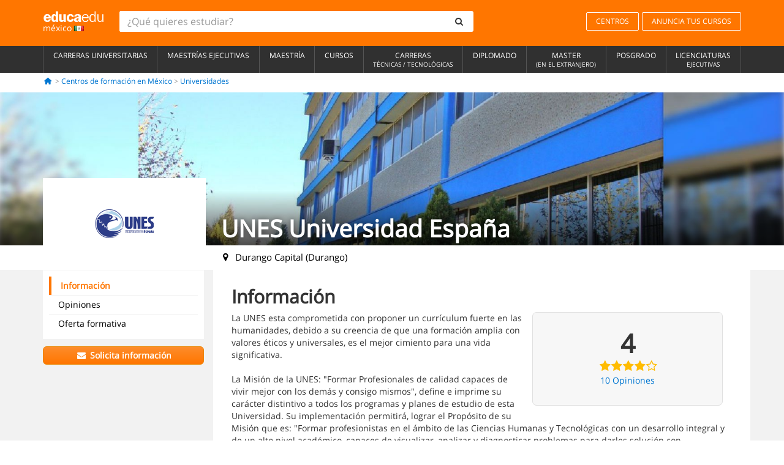

--- FILE ---
content_type: text/html; charset=UTF-8
request_url: https://www.educaedu.com.mx/centros/unes-universidad-espana-uni1234
body_size: 18194
content:
<!DOCTYPE html>
<html lang="es-MX">
    
    <head>
        
        <meta charset="UTF-8">
        <meta http-equiv="X-UA-Compatible" content="IE=edge">
        <meta name="viewport" content="width=device-width, initial-scale=1.0">
           
           <link rel="amphtml" href="https://www.educaedu.com.mx/amp/centros/unes-universidad-espana-uni1234">
        <link rel="canonical" href="https://www.educaedu.com.mx/centros/unes-universidad-espana-uni1234">
    
    <meta name="robots" content="index, follow">
    <meta name="googlebot" content="index, follow">
    <meta name="description" content="La unes esta comprometida con proponer un currículum fuerte en las humanidades  debido a su creencia de que una formación amplia con valores éticos y">
    
                            <link rel="next" href="https://www.educaedu.com.mx/centros/unes-universidad-espana-uni1234_2">    
             

            
        <title> 
                         
     
        UNES Universidad España en Durango Capital
            | Educaedu
</title>
        <link rel="dns-prefetch" href="https://static1.educaedu.com.mx/">
        <link rel="preconnect" href="https://static1.educaedu.com.mx/" crossorigin >
        <link rel="dns-prefetch" href="https://statictrack.educatrack.com/">
        <link rel="dns-prefetch" href="https://track.educatrack.com/">
        <link rel="dns-prefetch" href="https://fonts.gstatic.com">
        <link rel="dns-prefetch" href="https://www.googletagmanager.com">
        <link rel="dns-prefetch" href="https://www.google-analytics.com">
        <link rel="preconnect" href="https://statictrack.educatrack.com/" crossorigin>
        <link rel="preconnect" href="https://track.educatrack.com/" crossorigin>
        <link rel="preconnect" href="https://fonts.gstatic.com" crossorigin>
        <link rel="preconnect" href="https://www.googletagmanager.com" crossorigin>        
        <link rel="preconnect" href="https://www.google-analytics.com" crossorigin>

        <link rel="preload" href="https://static1.educaedu.com.mx/build/images/logo-educaedu.svg" fetchpriority="high"  as="image" type="image/svg+xml" >
<link rel="preload" href="https://fonts.gstatic.com/s/opensans/v16/mem8YaGs126MiZpBA-UFVZ0bf8pkAg.woff2" media="(min-width: 768px)" as="font" type="font/woff2" crossorigin>
<link rel="preload" href="https://static1.educaedu.com.mx/build/fonts/icons-educaedu.2e429f28.woff2" media="(min-width: 768px)" as="font" type="font/woff2" crossorigin>
<style>
    @font-face {
        font-family: "Open sans fallback";
        size-adjust: 103.50%;
        ascent-override: 103%;
        src: local("Arial");
    }
</style>            <style>
        .icon-mail-alt:before{content:'\f0e0'}@-ms-viewport{width:device-width}.btn-orange{color:#fff;background-color:#ff7600;border-color:#eb8500;font-weight:700;border-radius:6px;padding:4px 20px;background:#ff7600;background:-webkit-linear-gradient(#fd8c2b,#ff7600);background:-o-linear-gradient(#fd8c2b,#ff7600);background:-moz-linear-gradient(#fd8c2b,#ff7600);background:linear-gradient(#fd8c2b,#ff7600)}.btn-educaedu-old{border-radius:6px;background:#ff7600;background:-webkit-linear-gradient(#fd8c2b,#ff7600);background:-o-linear-gradient(#fd8c2b,#ff7600);background:-moz-linear-gradient(#fd8c2b,#ff7600);background:linear-gradient(#fd8c2b,#ff7600)}.cta{border-top:1px solid #f2f2f2;margin-top:10px;position:fixed;bottom:0;width:100%;left:0;padding:10px;background-color:#fff}.cta a{display:block}.course-content-row{margin-bottom:7px;font-size:12px}.course-content-row.grey-text{font-size:12px}.grey-text{color:#757575;font-family:Arial,Helvetica,sans-serif}.btn-orange{padding:4px 20px}@media screen and (max-width:767px){.btn-educaedu-old{display:block}.btn-educaedu-old{flex-grow:1;font-size:13px}}.course-buttons .btn-educaedu-primary i{display:none}[class^=icon-]:before{font-family:icons-educaedu;font-style:normal;font-weight:400;speak:none;display:inline-block;text-decoration:inherit;width:1em;margin-right:.2em;text-align:center;font-variant:normal;text-transform:none;line-height:1em;margin-left:.2em;-webkit-font-smoothing:antialiased;-moz-osx-font-smoothing:grayscale}.icon-search:before{content:'\e800'}.icon-down-open:before{content:'\e801'}.icon-cancel:before{content:'\e804'}.icon-location:before{content:'\e808'}.icon-home:before{content:'\e815'}.icon-menu:before{content:'\f008'}html{font-family:sans-serif;-ms-text-size-adjust:100%;-webkit-text-size-adjust:100%}body{margin:0}header,nav,section{display:block}a{background-color:transparent}b,strong{font-weight:700}h1{font-size:2em;margin:.67em 0}img{border:0}svg:not(:root){overflow:hidden}button,input{color:inherit;font:inherit;margin:0}button{overflow:visible}button{text-transform:none}button{-webkit-appearance:button}button::-moz-focus-inner,input::-moz-focus-inner{border:0;padding:0}input{line-height:normal}input[type=search]{-webkit-appearance:textfield;-webkit-box-sizing:content-box;-moz-box-sizing:content-box;box-sizing:content-box}input[type=search]::-webkit-search-cancel-button,input[type=search]::-webkit-search-decoration{-webkit-appearance:none}*{-webkit-box-sizing:border-box;-moz-box-sizing:border-box;box-sizing:border-box}:after,:before{-webkit-box-sizing:border-box;-moz-box-sizing:border-box;box-sizing:border-box}html{font-size:10px}body{font-family:"Helvetica Neue",Helvetica,Arial,sans-serif;font-size:14px;line-height:1.42857143;color:#333;background-color:#fff}button,input{font-family:inherit;font-size:inherit;line-height:inherit}a{color:#337ab7;text-decoration:none}img{vertical-align:middle}.img-responsive{display:block;max-width:100%;height:auto}h1,h2,h3,h4{font-family:inherit;font-weight:500;line-height:1.1;color:inherit}h1,h2,h3{margin-top:20px;margin-bottom:10px}h4{margin-top:10px;margin-bottom:10px}h1{font-size:36px}h3{font-size:24px}h4{font-size:18px}p{margin:0 0 10px}ul{margin-top:0;margin-bottom:10px}.container{padding-right:15px;padding-left:15px;margin-right:auto;margin-left:auto}@media (min-width:768px){.container{width:750px}}@media (min-width:992px){.container{width:970px}}@media (min-width:1200px){.container{width:1170px}}.row{margin-right:-15px;margin-left:-15px}.col-md-12,.col-md-3,.col-md-9,.col-sm-4,.col-sm-8,.col-xs-12{position:relative;min-height:1px;padding-right:15px;padding-left:15px}.col-xs-12{float:left}.col-xs-12{width:100%}@media (min-width:768px){.col-sm-4,.col-sm-8{float:left}.col-sm-8{width:66.66666667%}.col-sm-4{width:33.33333333%}}@media (min-width:992px){.col-md-12,.col-md-3,.col-md-9{float:left}.col-md-12{width:100%}.col-md-9{width:75%}.col-md-3{width:25%}}input[type=search]{-webkit-box-sizing:border-box;-moz-box-sizing:border-box;box-sizing:border-box;-webkit-appearance:none;appearance:none}.form-control{display:block;width:100%;height:34px;padding:6px 12px;font-size:14px;line-height:1.42857143;color:#555;background-color:#fff;background-image:none;border:1px solid #ccc;border-radius:4px;-webkit-box-shadow:inset 0 1px 1px rgba(0,0,0,.075);box-shadow:inset 0 1px 1px rgba(0,0,0,.075)}.form-control::-moz-placeholder{color:#999;opacity:1}.form-control:-ms-input-placeholder{color:#999}.form-control::-webkit-input-placeholder{color:#999}.form-control::-ms-expand{background-color:transparent;border:0}.btn{display:inline-block;margin-bottom:0;font-weight:400;text-align:center;white-space:nowrap;vertical-align:middle;-ms-touch-action:manipulation;touch-action:manipulation;background-image:none;border:1px solid transparent;padding:6px 12px;font-size:14px;line-height:1.42857143;border-radius:4px}.btn-default{color:#333;background-color:#fff;border-color:#ccc}.fade{opacity:0}.collapse{display:none}.input-group{position:relative;display:table;border-collapse:separate}.input-group .form-control{position:relative;z-index:2;float:left;width:100%;margin-bottom:0}.input-group .form-control,.input-group-btn{display:table-cell}.input-group-btn{width:1%;white-space:nowrap;vertical-align:middle}.input-group .form-control:first-child,.input-group-btn:last-child>.btn:not(:last-child):not(.dropdown-toggle){border-top-right-radius:0;border-bottom-right-radius:0}.input-group-btn:last-child>.btn{border-top-left-radius:0;border-bottom-left-radius:0}.input-group-btn{position:relative;font-size:0;white-space:nowrap}.input-group-btn>.btn{position:relative}.input-group-btn>.btn+.btn{margin-left:-1px}.input-group-btn:last-child>.btn{z-index:2;margin-left:-1px}.nav{padding-left:0;margin-bottom:0;list-style:none}.nav>li{position:relative;display:block}.nav>li>a{position:relative;display:block;padding:10px 15px}.navbar{position:relative;min-height:50px;margin-bottom:20px;border:1px solid transparent}.navbar-collapse{padding-right:15px;padding-left:15px;overflow-x:visible;border-top:1px solid transparent;-webkit-box-shadow:inset 0 1px 0 rgba(255,255,255,.1);box-shadow:inset 0 1px 0 rgba(255,255,255,.1);-webkit-overflow-scrolling:touch}.container>.navbar-collapse,.container>.navbar-header{margin-right:-15px;margin-left:-15px}.navbar-brand{float:left;height:50px;padding:15px;font-size:18px;line-height:20px}.navbar-brand>img{display:block}@media (min-width:768px){.navbar{border-radius:4px}.navbar-header{float:left}.navbar-collapse{width:auto;border-top:0;-webkit-box-shadow:none;box-shadow:none}.navbar-collapse.collapse{display:block!important;height:auto!important;padding-bottom:0;overflow:visible!important}.container>.navbar-collapse,.container>.navbar-header{margin-right:0;margin-left:0}.navbar>.container .navbar-brand{margin-left:-15px}.navbar-toggle{display:none}}.navbar-toggle{position:relative;float:right;padding:9px 10px;margin-right:15px;margin-top:8px;margin-bottom:8px;background-color:transparent;background-image:none;border:1px solid transparent;border-radius:4px}.navbar-nav{margin:7.5px -15px}.navbar-nav>li>a{padding-top:10px;padding-bottom:10px;line-height:20px}@media (min-width:768px){.navbar-nav{float:left;margin:0}.navbar-nav>li{float:left}.navbar-nav>li>a{padding-top:15px;padding-bottom:15px}.navbar-form .form-control{display:inline-block;width:auto;vertical-align:middle}.navbar-form .input-group{display:inline-table;vertical-align:middle}.navbar-form .input-group .form-control,.navbar-form .input-group .input-group-btn{width:auto}.navbar-form .input-group>.form-control{width:100%}}.navbar-form{padding:10px 15px;margin-right:-15px;margin-left:-15px;border-top:1px solid transparent;border-bottom:1px solid transparent;-webkit-box-shadow:inset 0 1px 0 rgba(255,255,255,.1),0 1px 0 rgba(255,255,255,.1);box-shadow:inset 0 1px 0 rgba(255,255,255,.1),0 1px 0 rgba(255,255,255,.1);margin-top:8px;margin-bottom:8px}@media (min-width:768px){.navbar-form{width:auto;padding-top:0;padding-bottom:0;margin-right:0;margin-left:0;border:0;-webkit-box-shadow:none;box-shadow:none}.navbar-right{float:right!important;margin-right:-15px}}.navbar-default{background-color:#f8f8f8;border-color:#e7e7e7}.navbar-default .navbar-nav>li>a{color:#777}.navbar-default .navbar-collapse{border-color:#e7e7e7}button.close{padding:0;background:0 0;border:0;-webkit-appearance:none;appearance:none}.modal{position:fixed;top:0;right:0;bottom:0;left:0;z-index:1050;display:none;overflow:hidden;-webkit-overflow-scrolling:touch;outline:0}.modal.fade .modal-dialog{-webkit-transform:translate(0,-25%);-ms-transform:translate(0,-25%);-o-transform:translate(0,-25%);transform:translate(0,-25%)}.modal-dialog{position:relative;width:auto;margin:10px}.modal-content{position:relative;background-color:#fff;-webkit-background-clip:padding-box;background-clip:padding-box;border:1px solid #999;border:1px solid rgba(0,0,0,.2);border-radius:6px;-webkit-box-shadow:0 3px 9px rgba(0,0,0,.5);box-shadow:0 3px 9px rgba(0,0,0,.5);outline:0}.modal-header{padding:15px;border-bottom:1px solid #e5e5e5}.modal-header .close{margin-top:-2px}.modal-title{margin:0;line-height:1.42857143}@media (min-width:768px){.modal-dialog{width:600px;margin:30px auto}.modal-content{-webkit-box-shadow:0 5px 15px rgba(0,0,0,.5);box-shadow:0 5px 15px rgba(0,0,0,.5)}}.container:after,.container:before,.modal-header:after,.modal-header:before,.nav:after,.nav:before,.navbar-collapse:after,.navbar-collapse:before,.navbar-header:after,.navbar-header:before,.navbar:after,.navbar:before,.row:after,.row:before{display:table;content:" "}.container:after,.modal-header:after,.nav:after,.navbar-collapse:after,.navbar-header:after,.navbar:after,.row:after{clear:both}.hidden{display:none!important}.visible-xs{display:none!important}@media (max-width:767px){.visible-xs{display:block!important}.hidden-xs{display:none!important}}body{font-family:'Open sans',Helvetica,Arial,sans-serif;background-color:transparent}h1,h2,h3,h4{font-family:'Open sans',Helvetica,Arial,sans-serif}.btn{font-family:"Open sans",Helvetica,Arial,sans-serif}h1{font-weight:600;margin-top:0;margin-bottom:0;font-size:16px;line-height:18px}h2{font-size:24px;margin-bottom:20px;font-weight:600;color:#333}a{color:#337ab7}@media (max-width:384px){h2{font-size:18px}}h3{font-size:18px}.form-control{-webkit-box-shadow:none;box-shadow:none}@media only screen and (max-width:767px){.hidden-xs{display:none!important}}@media only screen and (max-width:360px){.hidden-xxs{display:none!important}.hidden-xs{display:none!important}}.btn,.form-control{border-radius:2px}.back-to-top{position:fixed;bottom:20px;right:20px;display:none;z-index:9;border-radius:50%;height:35px;width:35px;background-color:transparent;font-size:21px;color:#b7b7b7;padding:0;-ms-transform:rotate(180deg);-webkit-transform:rotate(180deg);transform:rotate(180deg)}[class^=icon-]:before{visibility:visible}.form-control::-webkit-input-placeholder{font-style:normal}.form-control::-moz-placeholder{font-style:normal}.form-control:-ms-input-placeholder{font-style:normal}.form-control:-moz-placeholder{font-style:normal}a{color:#0076d1}button.close{-webkit-appearance:none;padding:0;background:0 0;border:0}.close{float:right;font-size:21px;font-weight:700;line-height:1;color:#000;text-shadow:0 1px 0 #fff;opacity:.2}.SimpleBreadcrumb_container{padding:15px;font-size:12px;width:100%}.breadcrumb-element:not(:last-child):after{content:' > ';color:#999}.barracookies{z-index:99999;position:fixed;left:0;right:0;bottom:0;padding:5px;background:#f5f5f5;line-height:20px;font-size:12px;text-align:center;box-sizing:border-box;display:none}.barracookies a.view-more{color:#f04d00;text-decoration:none;font-size:12px}.barracookies button.cookie-bar-close-option{background-color:transparent;border:0;color:#f04d00}.barracookies .container{position:relative}.barracookies .container .container-text{width:auto;height:auto;margin:0 auto;position:relative;display:inline}.modal{padding-right:0!important}.modal button.close{-webkit-appearance:none;padding:0;background:0 0;border:0}.modal .close{float:right;font-size:21px;font-weight:700;line-height:1;color:#000;text-shadow:0 1px 0 #fff;opacity:.2}.modal-educaedu-old .close{margin-top:-26px;background-color:#ff7800!important;padding:2px 10px!important;opacity:1;border:0;color:#fff;text-shadow:none;position:absolute;z-index:99;right:0;top:1px}.modal-educaedu-old .modal-header .modal-title{display:none}.modal-educaedu-old .modal-header{padding:0;margin-top:-1px}.modal-educaedu-old .modal-content{border-radius:0}.modal-dialog{margin:60px auto 0}.modal-content{border:0}.modal-content-big{width:60%}@media (max-width:1200px){.modal-content-big{width:90%}}.modal-iframe{position:absolute;top:0;left:0}@media screen and (-webkit-min-device-pixel-ratio:0){input{font-size:16px!important}}ul.full-width li span{display:block;font-size:10px;margin-top:-6px}ul.full-width{width:100%}ul.full-width li{list-style:none;text-align:center;border-right:1px solid #545454;-webkit-box-flex:1;-ms-flex-positive:1;flex-grow:1}ul.full-width li:first-child{border-left:1px solid #545454}ul.full-width li a{display:block;text-decoration:none}@media only screen and (max-width:995px){ul.full-width li,ul.full-width li:first-child{border-right:none;border-left:none}ul.full-width li a{font-size:12px}ul.full-width li span{font-size:8px}}ul.full-width{display:table;table-layout:fixed;display:-webkit-box;display:-ms-flexbox;display:flex;-webkit-box-orient:horizontal;-webkit-box-direction:normal;-ms-flex-direction:row;flex-direction:row}.navbar-collapse{padding-right:0;padding-left:0}.navbar-orange{background:#ff7600;margin-bottom:0;border-radius:0}.navbar-orange a{color:#fff}.navbar-orange .navbar-brand{height:auto;padding:18px 15px 14px;font-size:14px}.navbar-brand span img{vertical-align:baseline;height:9px}.navbar-orange .navbar-brand>img{height:18px}.navbar-orange .navbar-nav>li>a{border:1px solid;padding-top:4px;padding-bottom:4px;margin-top:20px;margin-left:5px;font-size:12px}.navbar-orange .navbar-right{margin-right:0}.navbar-nav>li>a{padding-top:25px;padding-bottom:25px}.navbar{min-height:0;margin-bottom:0;border-radius:0;border:0}.navbar-toggle{margin-bottom:0;font-size:21px;color:#fff;padding:5px 0;border-radius:2px}.navbar-default{background-color:#303030}.navbar-default .navbar-nav>li>a{color:#fff}.navbar-default .navbar-nav>li>a{font-size:12px;padding:6px 0 4px;text-transform:uppercase;height:100%}.navbar-brand>img{vertical-align:baseline;width:100px}.navbar-form{padding:10px;display:inline-block}.navbar-form .input-group-btn .btn{border-left-color:transparent}.navbar-form .form-control{border:0;-webkit-box-shadow:none;box-shadow:none}.navbar-form .btn,.navbar-form .form-control{border:1px solid #fff}@media only screen and (max-width:767px){.navbar-orange .navbar-brand{padding:12px 16px 10px 15px}.li-centers{border-top:1px solid #545454}.navbar-form .input-group>.form-control{width:100%}.navbar-form{margin-top:0;margin-bottom:0;padding-top:0;border-top:0;box-shadow:none;display:block}.navbar-brand>img{width:100px}}.header-buscador button,.header-buscador input{border:0;box-shadow:none}.header-buscador .btn-close{display:none}.header-buscador .input-group-btn .btn{border-top-right-radius:3px!important;border-bottom-right-radius:3px!important}@media (max-width:767px){.barracookies .container .container-text{display:block}.header-buscador{max-width:100%;position:fixed;z-index:10;top:0;right:15px;border:0;left:15px;background:#fff;border-bottom:1px solid #ccc;box-shadow:0 0 5px rgba(0,0,0,.2)}.header-buscador .navbar-form{margin-right:0;margin-left:0;margin-top:12px;margin-bottom:2px}.header-search-action-button{background-color:#ff7600;color:#fff;border:1px solid #ff7600!important;border-radius:3px!important}.header-search-action-button .icon-search:before{font-size:18px}.header-buscador .btn-close{border:0;margin-left:2px;display:inline-block;background-color:transparent;color:var(--color-grisoscuro)}.header-buscador .input-group-btn{padding-left:10px}.header-buscador .navbar-form input{border-bottom:1px solid}}@media (min-width:768px){.header-buscador.collapse{display:inline-table!important}.header-buscador{width:calc(100% - 480px)}.header-buscador .navbar-form,.header-buscador .navbar-form .input-group{width:100%}}header h1{font-size:24px;line-height:40px;text-align:left;font-weight:400;color:#fff}header a,header h1,nav a{font-family:'Open Sans',sans-serif}ul{list-style:none}h2,h3,h4,header h1{font-family:var(--headings-font);margin-top:1.5em;margin-bottom:.1em;line-height:1.5em!important;font-weight:700}h2{font-size:30px}h3{font-weight:700;font-size:21px}h4{font-size:18px;font-weight:600}div>h2:first-child{margin-top:0}p{margin:0 0 20px}:root{--scrollspy-height:51px}.side-menu-block{position:-webkit-sticky;position:-moz-sticky;position:-o-sticky;position:-ms-sticky;position:sticky;top:0;z-index:5}.side-menu{background-color:#fff;-webkit-box-shadow:0 2px 3px 0 rgba(0,0,0,.07);-moz-box-shadow:0 0 9px 0 rgba(0,0,0,.07);box-shadow:0 2px 3px 0 rgba(0,0,0,.07);margin:0 -15px;height:var(--scrollspy-height);z-index:12;overflow-y:hidden;border-bottom:1px solid #f2f2f2;border-top:1px solid #f2f2f2}.side-menu ul{padding:0;margin:0}.side-menu li{border:none;line-height:18px;margin-bottom:0;background-color:#fff;border-top:1px solid #eee;position:relative;margin-top:0}.side-menu li:first-child{border-top:0}.side-menu .link{padding:16px 50px 16px 15px;color:#000;display:block;width:100%;overflow:hidden;white-space:nowrap;text-overflow:ellipsis;font-size:1.2em}.side-menu .link.active{color:#ff7600;text-decoration:none;font-weight:600}.side-menu .open-button{position:absolute;top:0;bottom:0;right:0;text-align:right;background-color:transparent;border:0;height:51px;width:100%;padding:15px 25px}.side-menu-logo{display:none}@media (min-width:768px){.side-menu-block{top:15px}.side-menu{height:auto;padding:10px;margin:auto;-webkit-box-shadow:none;-moz-box-shadow:none;box-shadow:none}.side-menu ul{transform:translateY(0)!important}.side-menu .link{padding:6px 30px 6px 15px;white-space:break-spaces;font-size:1em}.side-menu .link.active{border-left:4px solid #ff7600}.side-menu .open-button{display:none}}.center-detail-body{background-color:#f2f2f2}.center-detail-block{background-color:#fff;margin-bottom:20px;padding:20px 0}@media (min-width:768px){.center-detail-block{padding-left:15px;padding-right:15px}}.SimpleBreadcrumb_container{background-color:#fff;padding:5px 15px 10px}.ficha .navbar-brand{width:224px;height:130px;float:left;padding:0;margin-top:-80px;margin-left:0!important;overflow:hidden;background:#fff;text-align:center;line-height:160px;color:#fff!important;font-size:2em;position:relative}@media (min-width:768px){.ficha .navbar-brand{width:220px}.ficha .navbar-brand img{max-width:190px;width:auto}}@media (min-width:992px){.ficha .navbar-brand{width:214px;height:120px;margin-top:-80px}}.ficha .navbar-brand img{position:absolute;margin:auto;top:0;left:0;right:0;bottom:0}@media (min-width:1200px){.ficha .navbar-brand{width:266px;height:150px;margin-top:-110px}.ficha .navbar-brand img{max-width:240px}}.fondo-imagen{overflow:hidden;height:250px;position:relative}.fondo-imagen img{width:100%;height:auto;position:absolute;top:0;bottom:0;margin-top:auto;margin-bottom:auto}@media (min-width:768px){.SimpleBreadcrumb_container{background-color:transparent}.fondo-negro{background:rgba(0,0,0,.7);background:-webkit-linear-gradient(transparent,rgba(0,0,0,.7));background:-o-linear-gradient(transparent,rgba(0,0,0,.7));background:-moz-linear-gradient(transparent,rgba(0,0,0,.7));background:linear-gradient(transparent,rgba(0,0,0,.7));height:90px;margin-top:-90px;position:absolute;width:100%}}.site-name{color:#fff;font-size:2.8em;line-height:45px!important;margin-bottom:46px!important;bottom:0;text-shadow:0 0 10px rgba(0,0,0,.5);margin-left:25px;position:absolute;display:inline-block}@media (max-width:992px){.site-name{font-size:2.4em}}@media (max-width:767px){.fondo-imagen{max-height:70px}.site-name{position:inherit;color:#000;font-size:20px;line-height:1.4em!important;text-shadow:none;padding:5px 0;margin-bottom:0!important;margin-left:0;margin-top:0}.ficha .navbar-brand{max-width:100px;max-height:55px;float:left;margin-top:-22px;margin-right:10px;border:3px solid #fff}}.site-description{color:#000;font-size:1.1em;float:left;margin-top:9px!important;margin-left:22px;position:absolute}.center-header{max-height:360px;overflow:hidden}@media (max-width:490px){.site-description{color:#fff;font-size:1.3em;float:left;margin-top:-80px!important;margin-left:125px}}.back-to-top{bottom:55px}.center-logo{display:none;grid-area:center-logo}.course-title{grid-area:course-title}.course-info{grid-area:course-info}.course-description{display:none;grid-area:course-description}.course-buttons{grid-area:course-buttons}.course-download-button{grid-area:course-download-button}.course-whatsapp-button{grid-area:course-whatsapp-button}.course-info-button{grid-area:course-info-button}.sf-minitoolbar{background-color:#222;border-top-left-radius:4px;bottom:0;box-sizing:border-box;display:none;height:36px;padding:6px;position:fixed;right:0;z-index:99999}.sf-minitoolbar button{background-color:transparent;padding:0;border:none}.sf-minitoolbar svg{max-height:24px;max-width:24px;display:inline}.sf-toolbar-clearer{clear:both;height:36px}.sf-display-none{display:none}.sf-toolbarreset *{box-sizing:content-box;vertical-align:baseline;letter-spacing:normal;width:auto}.sf-toolbarreset{background-color:#222;bottom:0;box-shadow:0 -1px 0 rgba(0,0,0,.2);color:#eee;font:11px Arial,sans-serif;left:0;margin:0;padding:0 36px 0 0;position:fixed;right:0;text-align:left;text-transform:none;z-index:99999;direction:ltr;-webkit-font-smoothing:subpixel-antialiased;-moz-osx-font-smoothing:auto}.sf-toolbarreset svg{height:20px;width:20px;display:inline-block}.sf-toolbarreset .sf-cancel-button{color:#444}.sf-toolbarreset .hide-button{background:#444;display:block;position:absolute;top:0;right:0;width:36px;height:36px;text-align:center;border:none;margin:0;padding:0}.sf-toolbarreset .hide-button svg{max-height:18px;margin-top:1px}.sf-toolbar-block{display:block;float:left;height:36px;margin-right:0;white-space:nowrap;max-width:15%}.sf-toolbar-block>a{display:block;text-decoration:none;background-color:transparent;color:inherit}.sf-toolbar-block span{display:inline-block}.sf-toolbar-block .sf-toolbar-value{color:#f5f5f5;font-size:13px;line-height:36px;padding:0}.sf-toolbar-block .sf-toolbar-info{border-collapse:collapse;display:table;z-index:100000}.sf-toolbar-block .sf-toolbar-info-piece{border-bottom:3px solid transparent;display:table-row}.sf-toolbar-block .sf-toolbar-info-piece:last-child{margin-bottom:0}.sf-toolbar-block .sf-toolbar-info-piece b{color:#aaa;display:table-cell;font-size:11px;padding:4px 8px 4px 0}.sf-toolbar-block:not(.sf-toolbar-block-dump) .sf-toolbar-info-piece span{color:#f5f5f5}.sf-toolbar-block .sf-toolbar-info-piece span{font-size:12px}.sf-toolbar-block .sf-toolbar-info{background-color:#444;bottom:36px;color:#f5f5f5;display:none;padding:9px 0;position:absolute}.sf-toolbar-block .sf-toolbar-icon{display:block;height:36px;padding:0 7px;overflow:hidden;text-overflow:ellipsis}.sf-toolbar-block-request .sf-toolbar-icon{padding-left:0;padding-right:0}.sf-toolbar-block .sf-toolbar-icon svg{border-width:0;position:relative;top:8px;vertical-align:baseline}.sf-toolbar-block .sf-toolbar-icon svg+span{margin-left:4px}.sf-toolbar-icon .sf-toolbar-value{display:none}@media (min-width:768px){.sf-toolbar-icon .sf-toolbar-value{display:inline}.sf-toolbar-block .sf-toolbar-icon svg{top:6px}.sf-toolbar-block .sf-toolbar-icon{padding:0 10px}.sf-toolbar-block-request .sf-toolbar-icon{padding-left:0;padding-right:0}.sf-toolbar-block .sf-toolbar-info-piece b{font-size:12px}.sf-toolbar-block .sf-toolbar-info-piece span{font-size:13px}}        
    </style>
        
         
        
        <link rel="shortcut icon" href="https://static1.educaedu.com.mx/build/images/favicon-educaedu.ico">
        <link rel="apple-touch-icon" href="https://static1.educaedu.com.mx/apple-touch-icon.png">
        
        <script>
            window.onerror = function (msg, file, lineNo, columnNo, error){
                if(/googlebot/i.test(navigator.userAgent)){
                    return false;
                }
                var params = 'url='+window.location.href+'&line='+lineNo+'&col='+columnNo+'&message='+msg+'&error='+error+'&file='+file;
                var xhttp = new XMLHttpRequest();
                xhttp.open('POST','/js-errors',true);
                xhttp.setRequestHeader('Content-type', 'application/x-www-form-urlencoded');
                xhttp.send(params);
                if(typeof error !== 'undefined') {
                    dataLayer = dataLayer || [];
                    dataLayer.push({'event':'error_js'});
                }
                return false;
            };
        </script>

                    <script>var userEmail = '';</script>
                
            <script>
        var pageOptions = { 
            'pubId' : 'pub-0159970609929852',
            'channel': '5678258341',
            'adtest': 'off',                   
            'hl': 'es',
            'ie': 'utf8',
            'oe': 'utf8',
            'mode': '',
            'siteLinks': false,
            'personalizedAds': true,
            'styleId': '5412800633',
            'query': 'Unes universidad españa en México',
            'number': 3
        };

        var adblocks = [{'container' : 'adsgoogle2'}]; 

                 
            adblocks.push({'container' : 'adsgoogle1'}); 
         

    </script> 
        
        <!-- Google Tag Manager -->
        <script>(function(w,d,s,l,i){w[l]=w[l]||[];w[l].push({'gtm.start':
        new Date().getTime(),event:'gtm.js'});var f=d.getElementsByTagName(s)[0],
        j=d.createElement(s),dl=l!='dataLayer'?'&l='+l:'';j.async=true;j.src=
        'https://www.googletagmanager.com/gtm.js?id='+i+dl;f.parentNode.insertBefore(j,f);
        })(window,document,'script','dataLayer','GTM-NWCBB9P');</script>
        <!-- End Google Tag Manager -->
        
                      
        <script async='async' src='https://www.googletagservices.com/tag/js/gpt.js'></script>
<script>
  var googletag = googletag || {};
  googletag.cmd = googletag.cmd || [];
</script>

<script>
var gptAdSlots = [];

googletag.cmd.push(function() {

    var map_sidebar_1 = googletag.sizeMapping()
        .addSize([0, 0], [[300, 250]])
        .addSize([320,0], [[300, 250]])
        .addSize([480,0], [[300, 250]])
        .addSize([768,0], [])
        .addSize([992,0], [[300, 250]])
        .build(); 

    var map_sidebar_2 = googletag.sizeMapping()
        .addSize([0, 0], [[300, 250]])
        .addSize([320,0], [[300, 250]])
        .addSize([768,0], [[160, 600],[120, 600]])
        .build();

    var map_content_1 = googletag.sizeMapping()
        .addSize([0, 0], [[300, 250]])
        .addSize([768,0], [[468,60]])
        .addSize([1200,0], [[728, 90]])
        .build();

    var map_content_2 = googletag.sizeMapping()
        .addSize([0, 0], [[300, 250]])
        .addSize([768,0], [[468,60]])
        .addSize([1200,0], [[728, 90]])
        .build();

    var map_content_3 = googletag.sizeMapping()
        .addSize([0, 0], [[300, 250]])
        .addSize([768,0], [[468,60]])
        .addSize([1200,0], [[728, 90]])
        .build();
        
    var map_leaderboard = googletag.sizeMapping()
        .addSize([0, 0], [[320, 50]])
        .addSize([320,0], [[320, 100],[320, 50]])
        .addSize([480,0], [[468, 60]])
        .addSize([768,0], [[728, 90]])
        .addSize([992,0], [[970, 90],[728, 90]])
        .build();

                gptAdSlots[0] = googletag.defineSlot('/41992410/EDU_CONTENT_1', [[468, 60], [300, 250], [728, 90]], 'div-gpt-ad-1645100302473-0')
            .defineSizeMapping(map_content_1)
            .setCollapseEmptyDiv(true)
            .addService(googletag.pubads());    
                    gptAdSlots[1] = googletag.defineSlot('/41992410/EDU_CONTENT_2', [[468, 60], [300, 250], [728, 90]], 'div-gpt-ad-1645100382073-0')
            .defineSizeMapping(map_content_2)
            .setCollapseEmptyDiv(true)
            .addService(googletag.pubads());    
                    gptAdSlots[2] = googletag.defineSlot('/41992410/EDU_CONTENT_2', [[468, 60], [300, 250], [728, 90]], 'div-gpt-ad-1645100432413-0')
            .defineSizeMapping(map_content_3)
            .setCollapseEmptyDiv(true)
            .addService(googletag.pubads());    
                        

    googletag.enableServices();
});
</script>
        
    </head>
    
    <body>
                 
        <!-- Google Tag Manager (noscript) -->
        <noscript><iframe src="https://www.googletagmanager.com/ns.html?id=GTM-NWCBB9P"
        height="0" width="0" style="display:none;visibility:hidden"></iframe></noscript>
        <!-- End Google Tag Manager (noscript) -->
        
        
                        <header class="header navbar navbar-orange country-code-mx">
        <div class="container">
            
            <div class="navbar-header">
                <button  type="button" class="dev-open-menu navbar-toggle collapsed" aria-label="Menú" data-toggle="collapse" data-target="#navbar" aria-expanded="false" aria-controls="navbar">
                    <i class="icon-menu"></i>
                    <i class="icon-cancel ri-close-circle-line hidden"></i>
                </button>
                <button type="button" class="dev-open-search navbar-toggle collapsed" aria-label="buscar" data-toggle="collapse" data-target="#navbar-buscador" aria-expanded="false" aria-controls="navbar-buscador">
                    <span class="icon-search"></span>
                </button>

                <a class="navbar-brand" href="https://www.educaedu.com.mx/" title="Educaedu México">
                                            <img src="https://static1.educaedu.com.mx/build/images/logo-educaedu.svg" onerror="this.onerror=null; this.src='https://static1.educaedu.com.mx/build/images/logo-educaedu.png'" width="300" height="55" alt="Educaedu">                        
                                        <span class="hidden-xxs">
                        méxico
                        <img src="https://static1.educaedu.com.mx/build/images/mx.gif" alt="" width="16" height="11">
                    </span>
                </a> 
            </div>

            <div id="navbar-buscador" class="navbar-collapse collapse header-buscador" aria-expanded="false" role="navigation">
                <form class="navbar-form" method="get" action="https://www.educaedu.com.mx/nf/search.php">
                    <div class="input-group">
                        <input type="search" name="txtBusqueda" id="header_search_text" aria-label="¿Qué quieres estudiar?" class="header_search_text form-control" placeholder="¿Qué quieres estudiar?">
                        <span class="input-group-btn">
                            <button class="btn btn-default header-search-action-button" aria-label="buscar" type="submit">
                                <span class="icon-search"></span>
                            </button>
                            <button class="btn btn-close" type="button" aria-label="Cerrar"  data-toggle="collapse" data-target="#navbar-buscador">
                                <i class="icon-cancel ri-close-circle-line"></i>
                            </button>
                        </span>
                    </div>
                </form>
            </div>

            <ul class="nav navbar-nav navbar-right hidden-xs">               
                <li>
                                        <a href="https://www.educaedu.com.mx/centros" class="btn" title="Centros">
                        CENTROS
                    </a>
                </li>
                <li>
                    <a href="https://www.educaedu.com.mx/acceso-centros/anuncia-tus-cursos.php" class="btn" title="Anuncia tus cursos">
                        ANUNCIA TUS CURSOS
                    </a>
                </li>
            </ul>

        </div>
    </header>

    <nav class="navbar navbar-default">
        <div class="container">

            <div id="navbar" class="collapse navbar-collapse">

                <ul class="nav navbar-nav full-width">
                                    
                                                                                                                                                                                            
                                                                                                    <li class="">
                        <a href="https://www.educaedu.com.mx/carreras-universitarias" title="Carreras universitarias">
                            Carreras universitarias
                                                    </a>
                    </li>
                    
                                    
                                                                                                                                                                                            
                                                                                                    <li class="">
                        <a href="https://www.educaedu.com.mx/maestrias-ejecutivas" title="Maestrías Ejecutivas">
                            Maestrías Ejecutivas
                                                    </a>
                    </li>
                    
                                    
                                                                                                                                                                                            
                                                                                                    <li class="">
                        <a href="https://www.educaedu.com.mx/maestria" title="Maestría">
                            Maestría
                                                    </a>
                    </li>
                    
                                    
                                                                                                                                                                                            
                                                                                                    <li class="">
                        <a href="https://www.educaedu.com.mx/cursos" title="Cursos">
                            Cursos
                                                    </a>
                    </li>
                    
                                    
                                                                                        
                                                                                                    <li class="">
                        <a href="https://www.educaedu.com.mx/carreras" title="Carreras Técnicas / Tecnológicas">
                            Carreras
                            <span>Técnicas / Tecnológicas</span>                        </a>
                    </li>
                    
                                    
                                                                                                                                                                                            
                                                                                                    <li class="">
                        <a href="https://www.educaedu.com.mx/diplomado" title="Diplomado">
                            Diplomado
                                                    </a>
                    </li>
                    
                                    
                                                                                        
                                                                                                    <li class="">
                        <a href="https://www.educaedu.com.mx/master" title="Master (en el extranjero)">
                            Master
                            <span>(en el extranjero)</span>                        </a>
                    </li>
                    
                                    
                                                                                                                                                                                            
                                                                                                    <li class="">
                        <a href="https://www.educaedu.com.mx/postgrado" title="Posgrado">
                            Posgrado
                                                    </a>
                    </li>
                    
                                    
                                                                                                                                                                                            
                                                                                                    <li class="">
                        <a href="https://www.educaedu.com.mx/licenciaturas-ejecutivas" title="Licenciaturas Ejecutivas">
                            Licenciaturas
                            <span>Ejecutivas</span>                        </a>
                    </li>
                    
                                    <li class="li-centers visible-xs">
                                                <a href="https://www.educaedu.com.mx/centros" class="btn" title="Centros">
                            CENTROS
                        </a>
                    </li>
                </ul>

            </div>

        </div>
    </nav>            
        
        
        
    <div class="container">
        
<div class="row">
    <div id="header.page.breadcrumb" class="col-xs-12 SimpleBreadcrumb_container">
                    <span class="breadcrumb-element">
                        <a href="https://www.educaedu.com.mx/"
                           title="Ir a Inicio" class="SimpleBreadcrumb_link"><i class="icon-home"></i></a>
                    </span>
        <span class="breadcrumb-element">
                                                            <a href="https://www.educaedu.com.mx/centros" title="Centros de formación en México" class="SimpleBreadcrumb_link">Centros de formación en México</a>
                    </span>
                                                    <span class="breadcrumb-element">
                                <a href="https://www.educaedu.com.mx/centros/universidades" title="Universidades" class="SimpleBreadcrumb_link">
                                    Universidades
                                </a>
                            </span>
                        </div>
                                                                                                                                                                                                    
                <script type="application/ld+json">
                        {"@context":"https:\/\/schema.org","@type":"BreadcrumbList","itemListElement":[{"@type":"ListItem","position":1,"name":"Ir a Inicio","item":{"id":"https:\/\/www.educaedu.com.mx\/"}},{"@type":"ListItem","position":2,"name":"Centros de formaci\u00f3n en M\u00e9xico","item":{"id":"https:\/\/www.educaedu.com.mx\/centros"}},{"@type":"ListItem","position":3,"name":"Universidades","item":{"id":"https:\/\/www.educaedu.com.mx\/centros\/universidades"}},{"@type":"ListItem","position":4,"name":"UNES Universidad Espa\u00f1a"}]}
                    </script>
    </div>
    </div>
    
        <div class="center-header  ">
        <div class="fondo-imagen">
            <img src="https://static1.educaedu.com.mx/img/centers-header/9/1234_header_mobile.jpg?1588086924" 
                 srcset="https://static1.educaedu.com.mx/img/centers-header/9/1234_header_mobile.jpg?1588086924 360w, https://static1.educaedu.com.mx/img/centers-header/9/1234_header.jpg?1588086924 1750w" 
                 sizes="(max-width: 767px) 360px, 100vw" 
                 alt="" 
                 height="130" 
                 width="400">
        </div>
        <div class="fondo-negro"></div>
    </div>      
    
    <header id="header" class="ficha container  "> 
    <div class="row">
        <div class="col-md-12">
            <div class="ficha-header">
                <div class="navbar-brand"><img class="img-responsive" src="https://static1.educaedu.com.mx/logos/9/1234.gif" alt="UNES Universidad España"></div>
                    <script>
        dataLayer = dataLayer || [];

        var centerViewsObj = dataLayer.find(item => item.centerViews);
        if (centerViewsObj) {
            centerViewsObj.centerViews.push({'idMaestro': 100462, 'name': 'UNES Universidad España'});
        } else {
            dataLayer.push({
                'centerViews': [{'idMaestro': 100462, 'name': 'UNES Universidad España'}]
            });
        }
    </script>
                <div class="site-name-block">
                    <h1 class="site-name"> UNES Universidad España </h1>
                                            <span class="site-description hidden-xs"><i class="icon-location ri-map-pin-line"></i>
                                                                                                                                                                                                                                                                                                                                                                                                                                                        
                                                        Durango Capital (Durango)
        
                                                                        </span>                    
                </div>
            </div>
        </div>
    </div>    
</header>

    <section class="center-detail-body">
        <div class="container">
            <div class="row">
                                    <div class="col-md-3 col-sm-4 col-xs-12 side-menu-block">                    
                        <div class="side-menu-content">
    <div class="side-menu">
        <div class="side-menu-logo"><img class="img-responsive" src="https://static1.educaedu.com.mx/logos/9/1234.gif" alt="UNES Universidad España"></div>        
        <ul>
                            <li><a href="#anchor-info" class="link active">Información</a></li>
                
                        

                                    <li><a href="#anchor-opiniones" class="link">Opiniones</a></li>
                        
                        <li><a href="#anchor-cursos" class="link">Oferta formativa</a></li>
                       
                    </ul>
        <span class="open-button"><i class="icon-down-open"></i></span>
    </div>
    <div class="cta"><a href="#anchor-cursos" class="btn btn-orange btn-educaedu-old"><i class="icon-mail-alt"></i> Solicita información</a></div>
</div>                    </div>
                                
                <div class="col-md-9 col-sm-8 col-xs-12  center-detail-content scroll-container">
                                                    <div id="anchor-info" class="row center-info center-detail-block scrollspy">
            <div class="col-xs-12">
                           
                                   
                            </div>        
            
            <div class="col-xs-12">
                <h2>Información</h2>
                
                                                      
    <div class="col-md-5 col-xs-12 pull-right seal-block-container">
        <div class="seal-block-row" >

                            <div class="col-md-12 col-xs-6 global-rating seal-block"> 
                    <div class="global-rating-value">4</div>
                    <div class="stars stars-big">
                        <ul>
                                                                                            <li><i class="icon-star"></i></li>
                                                                                                                            <li><i class="icon-star"></i></li>
                                                                                                                            <li><i class="icon-star"></i></li>
                                                                                                                            <li><i class="icon-star"></i></li>
                                                                                                                            <li><i class="icon-star-empty"></i></li>
                                                             
                        </ul>                
                    </div>
                    <div>
                        <a href="#anchor-opiniones" title="10 Opiniones" class="scroll">10 Opiniones </a>
                    </div>
                </div>
             

                    </div>
    </div>
                          
                
                La UNES esta comprometida con proponer un currículum fuerte en las humanidades, debido a su creencia de que una formación amplia con valores éticos y universales, es el mejor cimiento para una vida significativa.<br />
<br />
La Misión de la UNES: "Formar Profesionales de calidad capaces de vivir mejor con los demás y consigo mismos", define e imprime su carácter distintivo a todos los programas y planes de estudio de esta Universidad. Su implementación permitirá, lograr el Propósito de su Misión que es: "Formar profesionistas en el ámbito de las Ciencias Humanas y Tecnológicas con un desarrollo integral y de un alto nivel académico, capaces de visualizar, analizar y diagnosticar problemas para darles solución con imaginación, creatividad, competitividad y la aplicación más avanzada del conocimiento tecnológico en su campo, e induciéndoles un espíritu emprendedor, innovador y de mentalidad triunfadora".<br />
<br />
De acuerdo con la Misión de UNES, sus egresados independientemente de la especialidad elegida, deben tener características comunes, las cuales deben resultar no sólo de un mismo ambiente de formación y una filosofía propia de trabajo, sino de una intención expresa en los planes de estudio. Con ellas y con el diseño de nuestros programas curriculares, permitirán lograr el OBJETIVO de la UNES: "los egresados de la Universidad España deben reconocerse por el conjunto de valores centrales, de conocimientos y de destrezas que se reflejen en su vida personal, en su vida profesional y en sus contribuciones a su comunidad local, estatal, nacional y global como mexicanos universales".
            </div>
        </div>              
        
                                                                <div class="adsense">
            <div id='div-gpt-ad-1645100302473-0' class="content_1">
                <script>
                    var google_ads_display = google_ads_display || [];
                    google_ads_display.push('div-gpt-ad-1645100302473-0');
                </script>
            </div>        
        </div>
               
                        
                        
                        
    <div id="anchor-opiniones" class="row center-detail-block scrollspy">
        <h2 class="col-xs-12">Opiniones</h2>    
            <div class="col-md-2 col-xs-12 global-rating">
        <div class="global-rating-value">4</div>
        <div class="stars stars-big">
            <ul>
                                                        <li><i class="icon-star"></i></li>
                                                                            <li><i class="icon-star"></i></li>
                                                                            <li><i class="icon-star"></i></li>
                                                                            <li><i class="icon-star"></i></li>
                                                                            <li><i class="icon-star-empty"></i></li>
                                     
            </ul>                
        </div>
    </div>
    <div class="col-md-2 col-xs-6 rating">
                <div class="progress-circle p80 over50">
            <span>80%</span>
            <div class="left-half-clipper">
               <div class="first50-bar"></div>
               <div class="value-bar"></div>
            </div>
        </div>
        <span>Profesores</span>
    </div>
   <div class="col-md-2 col-xs-6 rating">
                <div class="progress-circle p80 over50">
            <span>80%</span>
            <div class="left-half-clipper">
               <div class="first50-bar"></div>
               <div class="value-bar"></div>
            </div>
        </div>
        <span>Atención al alumno</span>
    </div>
    <div class="col-md-2 col-xs-6 rating">
                <div class="progress-circle p80 over50">
            <span>80%</span>
            <div class="left-half-clipper">
               <div class="first50-bar"></div>
               <div class="value-bar"></div>
            </div>
        </div>
        <span>Temario</span>
    </div>
    <div class="col-md-2 col-xs-6 rating">
                <div class="progress-circle p78 over50">
            <span>78%</span>
            <div class="left-half-clipper">
               <div class="first50-bar"></div>
               <div class="value-bar"></div>
            </div>
        </div>
        <span>Material</span>
    </div>
    <div class="col-md-2 col-xs-6 rating">
                <div class="progress-circle p82 over50">
            <span>82%</span>
            <div class="left-half-clipper">
               <div class="first50-bar"></div>
               <div class="value-bar"></div>
            </div>
        </div>
        <span>Instalaciones</span>
    </div>
       
 
        <div class="col-xs-12">
            <div class="comment-list"> 
                                   <div class="row">
                       <div class="col-md-3 col-sm-3 hidden-xs">
                           <figure>
                               <figcaption class="text-center">Miguel Ángel Ortíz</figcaption>
                           </figure>
                       </div>
                       <div class="col-md-9 col-sm-9">
                           <div class="panel panel-default arrow left">
                               <div class="panel-body">
                                   <header>
                                       <div class="comment-user visible-xs"><b>Miguel Ángel Ortíz</b></div>
                                       <div class="stars">
                                           <ul>
                                                                                                                                                     <li><i class="icon-star"></i></li>
                                                                                                                                                                                                        <li><i class="icon-star"></i></li>
                                                                                                                                                                                                        <li><i class="icon-star"></i></li>
                                                                                                                                                                                                        <li><i class="icon-star"></i></li>
                                                                                                                                                                                                        <li><i class="icon-star-empty"></i></li>
                                                                                                                      
                                           </ul>
                                       </div>
                                   </header>
                                   <div class="comment-post">
                                       <i>Una excelente preparación, alto nivel académico. </i>
                                       <p class="text-right">
                                                                                          <a href="https://www.educaedu.com.mx/maestria-en-administracion-y-mercadotecnia-master-11756.html" title="Maestría en Administración y Mercadotecnia">Maestría en Administración y Mercadotecnia</a>
                                                                                  </p>
                                   </div>
                               </div>
                           </div>
                       </div>
                   </div>
                                  <div class="row">
                       <div class="col-md-3 col-sm-3 hidden-xs">
                           <figure>
                               <figcaption class="text-center">Leyo Muniz</figcaption>
                           </figure>
                       </div>
                       <div class="col-md-9 col-sm-9">
                           <div class="panel panel-default arrow left">
                               <div class="panel-body">
                                   <header>
                                       <div class="comment-user visible-xs"><b>Leyo Muniz</b></div>
                                       <div class="stars">
                                           <ul>
                                                                                                                                                     <li><i class="icon-star"></i></li>
                                                                                                                                                                                                        <li><i class="icon-star"></i></li>
                                                                                                                                                                                                        <li><i class="icon-star"></i></li>
                                                                                                                                                                                                        <li><i class="icon-star"></i></li>
                                                                                                                                                                                                        <li><i class="icon-star"></i></li>
                                                                                                                      
                                           </ul>
                                       </div>
                                   </header>
                                   <div class="comment-post">
                                       <i>La Licenciatura en Informática es muy interesante, actualmente cuentas con un amplio campo laboral. </i>
                                       <p class="text-right">
                                                                                          <a href="https://www.educaedu.com.mx/licenciatura-en-informatica-carreras-universitarias-26093.html" title="Licenciatura en Informática">Licenciatura en Informática</a>
                                                                                  </p>
                                   </div>
                               </div>
                           </div>
                       </div>
                   </div>
                                  <div class="row">
                       <div class="col-md-3 col-sm-3 hidden-xs">
                           <figure>
                               <figcaption class="text-center">Fernanda  Villegas</figcaption>
                           </figure>
                       </div>
                       <div class="col-md-9 col-sm-9">
                           <div class="panel panel-default arrow left">
                               <div class="panel-body">
                                   <header>
                                       <div class="comment-user visible-xs"><b>Fernanda  Villegas</b></div>
                                       <div class="stars">
                                           <ul>
                                                                                                                                                     <li><i class="icon-star"></i></li>
                                                                                                                                                                                                        <li><i class="icon-star"></i></li>
                                                                                                                                                                                                        <li><i class="icon-star"></i></li>
                                                                                                                                                                                                        <li><i class="icon-star"></i></li>
                                                                                                                                                                                                        <li><i class="icon-star-empty"></i></li>
                                                                                                                      
                                           </ul>
                                       </div>
                                   </header>
                                   <div class="comment-post">
                                       <i>La Maestría en Comunicación Internacional es genial, muy completa, actualizada. </i>
                                       <p class="text-right">
                                                                                          <a href="https://www.educaedu.com.mx/maestria-en-comunicacion-internacional-master-11805.html" title="Maestría en Comunicación Internacional">Maestría en Comunicación Internacional</a>
                                                                                  </p>
                                   </div>
                               </div>
                           </div>
                       </div>
                   </div>
                                  <div class="row">
                       <div class="col-md-3 col-sm-3 hidden-xs">
                           <figure>
                               <figcaption class="text-center">Anónimo </figcaption>
                           </figure>
                       </div>
                       <div class="col-md-9 col-sm-9">
                           <div class="panel panel-default arrow left">
                               <div class="panel-body">
                                   <header>
                                       <div class="comment-user visible-xs"><b>Anónimo </b></div>
                                       <div class="stars">
                                           <ul>
                                                                                                                                                     <li><i class="icon-star"></i></li>
                                                                                                                                                                                                        <li><i class="icon-star"></i></li>
                                                                                                                                                                                                        <li><i class="icon-star"></i></li>
                                                                                                                                                                                                        <li><i class="icon-star"></i></li>
                                                                                                                                                                                                        <li><i class="icon-star"></i></li>
                                                                                                                      
                                           </ul>
                                       </div>
                                   </header>
                                   <div class="comment-post">
                                       <i>Es muy programa muy bueno.</i>
                                       <p class="text-right">
                                                                                          <a href="https://www.educaedu.com.mx/maestria-en-comunicacion-internacional-master-11805.html" title="Maestría en Comunicación Internacional">Maestría en Comunicación Internacional</a>
                                                                                  </p>
                                   </div>
                               </div>
                           </div>
                       </div>
                   </div>
                                  <div class="row">
                       <div class="col-md-3 col-sm-3 hidden-xs">
                           <figure>
                               <figcaption class="text-center">Alejandro Kuin</figcaption>
                           </figure>
                       </div>
                       <div class="col-md-9 col-sm-9">
                           <div class="panel panel-default arrow left">
                               <div class="panel-body">
                                   <header>
                                       <div class="comment-user visible-xs"><b>Alejandro Kuin</b></div>
                                       <div class="stars">
                                           <ul>
                                                                                                                                                     <li><i class="icon-star"></i></li>
                                                                                                                                                                                                        <li><i class="icon-star"></i></li>
                                                                                                                                                                                                        <li><i class="icon-star"></i></li>
                                                                                                                                                                                                        <li><i class="icon-star-empty"></i></li>
                                                                                                                                                                                                        <li><i class="icon-star-empty"></i></li>
                                                                                                                      
                                           </ul>
                                       </div>
                                   </header>
                                   <div class="comment-post">
                                       <i>La Universidad España es demasiado buena. </i>
                                       <p class="text-right">
                                                                                          <a href="https://www.educaedu.com.mx/maestria-en-comunicacion-internacional-master-11805.html" title="Maestría en Comunicación Internacional">Maestría en Comunicación Internacional</a>
                                                                                  </p>
                                   </div>
                               </div>
                           </div>
                       </div>
                   </div>
                
           </div>
        </div>
    </div>                       

                                   
                                            <div class="adsense">
            <div id='div-gpt-ad-1645100382073-0' class="content_2">
                <script>
                    var google_ads_display = google_ads_display || [];
                    google_ads_display.push('div-gpt-ad-1645100382073-0');
                </script>
            </div>        
        </div>
           
                        
                        



                    <div  id="anchor-cursos" class="row center-detail-block center-detail-courses scrollspy ">
    <div class="col-xs-12">
        
                
            <h2>Oferta formativa</h2>
        
                    <p class="subtitle">
                Página <strong>1</strong> de <strong>3</strong>
            </p>
                


                        <div class="Adsense row">
        <div class="Adsense_container" id="adsgoogle1">
                            <div class="adsense_skeleton"></div>
                            <div class="adsense_skeleton"></div>
                            <div class="adsense_skeleton"></div>
                    
        </div>
    </div>
        

                        
          
    
    <div id="courses_list">
                                <div class="course-row course-link-element" data-url="https://www.educaedu.com.mx/licenciatura-en-administracion-empresarial-carreras-universitarias-36631.html">
                <div class="course-title">
                    <a class="course-title-link" href="https://www.educaedu.com.mx/licenciatura-en-administracion-empresarial-carreras-universitarias-36631.html" title="Licenciatura en Administración Empresarial" >
                        Licenciatura en Administración Empresarial
                    </a>
                </div>
                <div class="course-info">
                    <div class="course-content-row">
                        <span class="course-info-label">Categoría:</span>
                        <span class="grey-text">Administración de Empresas</span>
                    </div>

                    <div class="course-content-row">
                        <span class="course-info-label">Modalidad:</span>
                        <span class="grey-text">Presencial</span>
                    </div>
                    
                            
                </div>

                <div class="course-description grey-text course-content-row">
                                                                      Licenciatura en Administración Empresarial.  Contarás con los conocimientos necesarios para investigar, interpretar y utilizar de manera competitiva los elementos  externos e internos involucrados en el desarrollo de una empresa.  Tendrás las herramientas tecnológicas...
                                    </div>

                                    <div class="course-buttons">
                        
                                                <span class="course-info-button course-modal-link-element btn btn-educaedu-primary" data-url="https://www.educaedu.com.mx/licenciatura-en-administracion-empresarial-carreras-universitarias-36631.html?submit_method=info_request" title="Solicita información">
                            <i class="icon-mail-alt"></i> Solicita información
                        </span>
                    </div>
                            </div>
                 
                                                
                                <div class="course-row course-link-element" data-url="https://www.educaedu.com.mx/maestria-en-direccion-y-administracion-educativa-master-11633.html">
                <div class="course-title">
                    <a class="course-title-link" href="https://www.educaedu.com.mx/maestria-en-direccion-y-administracion-educativa-master-11633.html" title="Maestría en Dirección y Administración Educativa" >
                        Maestría en Dirección y Administración Educativa
                    </a>
                </div>
                <div class="course-info">
                    <div class="course-content-row">
                        <span class="course-info-label">Categoría:</span>
                        <span class="grey-text">Administración Educativa</span>
                    </div>

                    <div class="course-content-row">
                        <span class="course-info-label">Modalidad:</span>
                        <span class="grey-text">Presencial</span>
                    </div>
                    
                            
                </div>

                <div class="course-description grey-text course-content-row">
                                                                    Maestro en Dirección y Administración Educativa  Plan de Estudios: 
 
- Realidad y Prospectiva de la Educación Media y Superior 
- Dirección y Liderazgo 
- Investigación Educativa I 
- Administración 
- Administración de Recursos Humanos 
- Administración de Recursos...
                                    </div>

                                    <div class="course-buttons">
                        
                                                <span class="course-info-button course-modal-link-element btn btn-educaedu-primary" data-url="https://www.educaedu.com.mx/maestria-en-direccion-y-administracion-educativa-master-11633.html?submit_method=info_request" title="Solicita información">
                            <i class="icon-mail-alt"></i> Solicita información
                        </span>
                    </div>
                            </div>
                 
                                                
                                <div class="course-row course-link-element" data-url="https://www.educaedu.com.mx/licenciatura-en-arquitectura-carreras-universitarias-36634.html">
                <div class="course-title">
                    <a class="course-title-link" href="https://www.educaedu.com.mx/licenciatura-en-arquitectura-carreras-universitarias-36634.html" title="Licenciatura en Arquitectura" >
                        Licenciatura en Arquitectura
                    </a>
                </div>
                <div class="course-info">
                    <div class="course-content-row">
                        <span class="course-info-label">Categoría:</span>
                        <span class="grey-text">Arquitectura</span>
                    </div>

                    <div class="course-content-row">
                        <span class="course-info-label">Modalidad:</span>
                        <span class="grey-text">Presencial</span>
                    </div>
                    
                            
                </div>

                <div class="course-description grey-text course-content-row">
                                                                      Licenciatura en Arquitectura.  Contarás con la capacidad de analizar las necesidades humanas del espacio bajo criterios económicos, políticos y sociales. Podrás diseñar con criterios de seguridad y movilidad adecuados al hábitat, aportar soluciones arquitectónicas,...
                                    </div>

                                    <div class="course-buttons">
                        
                                                <span class="course-info-button course-modal-link-element btn btn-educaedu-primary" data-url="https://www.educaedu.com.mx/licenciatura-en-arquitectura-carreras-universitarias-36634.html?submit_method=info_request" title="Solicita información">
                            <i class="icon-mail-alt"></i> Solicita información
                        </span>
                    </div>
                            </div>
                 
                                                
                                <div class="course-row course-link-element" data-url="https://www.educaedu.com.mx/licenciatura-en-animacion-y-arte-digital-carreras-universitarias-36633.html">
                <div class="course-title">
                    <a class="course-title-link" href="https://www.educaedu.com.mx/licenciatura-en-animacion-y-arte-digital-carreras-universitarias-36633.html" title="Licenciatura en Animación y Arte Digital" >
                        Licenciatura en Animación y Arte Digital
                    </a>
                </div>
                <div class="course-info">
                    <div class="course-content-row">
                        <span class="course-info-label">Categoría:</span>
                        <span class="grey-text">Arte</span>
                    </div>

                    <div class="course-content-row">
                        <span class="course-info-label">Modalidad:</span>
                        <span class="grey-text">Presencial</span>
                    </div>
                    
                            
                </div>

                <div class="course-description grey-text course-content-row">
                                                                      Licenciatura en Animación y Arte Digital.  Contarás con sólidos valores humanos capaz de dirigir, coordinar e impulsar con ética, responsabilidad social, compromiso profesional y espíritu de servicio bajo estándares de calidad internacional, actividades para...
                                    </div>

                                    <div class="course-buttons">
                        
                                                <span class="course-info-button course-modal-link-element btn btn-educaedu-primary" data-url="https://www.educaedu.com.mx/licenciatura-en-animacion-y-arte-digital-carreras-universitarias-36633.html?submit_method=info_request" title="Solicita información">
                            <i class="icon-mail-alt"></i> Solicita información
                        </span>
                    </div>
                            </div>
                 
                                                
                                <div class="course-row course-link-element" data-url="https://www.educaedu.com.mx/maestria-en-materia-fiscal-master-11759.html">
                <div class="course-title">
                    <a class="course-title-link" href="https://www.educaedu.com.mx/maestria-en-materia-fiscal-master-11759.html" title="Maestría en Materia Fiscal" >
                        Maestría en Materia Fiscal
                    </a>
                </div>
                <div class="course-info">
                    <div class="course-content-row">
                        <span class="course-info-label">Categoría:</span>
                        <span class="grey-text">Asesoría Fiscal</span>
                    </div>

                    <div class="course-content-row">
                        <span class="course-info-label">Modalidad:</span>
                        <span class="grey-text">Presencial</span>
                    </div>
                    
                            
                </div>

                <div class="course-description grey-text course-content-row">
                                                                    Maestro en Materia Fiscal El programa tiene como objetivo formar y capacitar en materia fiscal al profesionista, en un nivel de conocimientos teóricos prácticos, aprovechando el diseño de los temarios y la experiencia de los maestros, para que en término inmediato...
                                    </div>

                                    <div class="course-buttons">
                        
                                                <span class="course-info-button course-modal-link-element btn btn-educaedu-primary" data-url="https://www.educaedu.com.mx/maestria-en-materia-fiscal-master-11759.html?submit_method=info_request" title="Solicita información">
                            <i class="icon-mail-alt"></i> Solicita información
                        </span>
                    </div>
                            </div>
                 
                                                
                                <div class="course-row course-link-element" data-url="https://www.educaedu.com.mx/carrera-de-medico-cirujano-carreras-universitarias-36949.html">
                <div class="course-title">
                    <a class="course-title-link" href="https://www.educaedu.com.mx/carrera-de-medico-cirujano-carreras-universitarias-36949.html" title="Carrera de Médico Cirujano" >
                        Carrera de Médico Cirujano
                    </a>
                </div>
                <div class="course-info">
                    <div class="course-content-row">
                        <span class="course-info-label">Categoría:</span>
                        <span class="grey-text">Cirugía</span>
                    </div>

                    <div class="course-content-row">
                        <span class="course-info-label">Modalidad:</span>
                        <span class="grey-text">Presencial</span>
                    </div>
                    
                            
                </div>

                <div class="course-description grey-text course-content-row">
                                                                      Carrera de Médico Cirujano.  Contarás con la preparación adecuada en las ciencias médicas básicas, con el completo conocimiento y capacidad sobre el desarrollo, estructura y funcionamiento normal y anormal del organismo humano, así como de s s mecanismos homeostáticos,...
                                    </div>

                                    <div class="course-buttons">
                        
                                                <span class="course-info-button course-modal-link-element btn btn-educaedu-primary" data-url="https://www.educaedu.com.mx/carrera-de-medico-cirujano-carreras-universitarias-36949.html?submit_method=info_request" title="Solicita información">
                            <i class="icon-mail-alt"></i> Solicita información
                        </span>
                    </div>
                            </div>
                 
                                                
                                <div class="course-row course-link-element" data-url="https://www.educaedu.com.mx/maestria-en-comunicacion-organizacional-master-11803.html">
                <div class="course-title">
                    <a class="course-title-link" href="https://www.educaedu.com.mx/maestria-en-comunicacion-organizacional-master-11803.html" title="Maestría en Comunicación Organizacional" >
                        Maestría en Comunicación Organizacional
                    </a>
                </div>
                <div class="course-info">
                    <div class="course-content-row">
                        <span class="course-info-label">Categoría:</span>
                        <span class="grey-text">Comunicaciones</span>
                    </div>

                    <div class="course-content-row">
                        <span class="course-info-label">Modalidad:</span>
                        <span class="grey-text">Presencial</span>
                    </div>
                    
                            
                </div>

                <div class="course-description grey-text course-content-row">
                                                                    Maestro en Comunicación Organizacional Desarrollar habilidades que permitan la identificación y evaluación de las prácticas comunicativas que se generan en el ámbito organizacional, tanto a nivel interno como externo Plan de Estudios 
 
- Teoría de la Comunicación...
                                    </div>

                                    <div class="course-buttons">
                        
                                                <span class="course-info-button course-modal-link-element btn btn-educaedu-primary" data-url="https://www.educaedu.com.mx/maestria-en-comunicacion-organizacional-master-11803.html?submit_method=info_request" title="Solicita información">
                            <i class="icon-mail-alt"></i> Solicita información
                        </span>
                    </div>
                            </div>
                 
                                                
                                <div class="course-row course-link-element" data-url="https://www.educaedu.com.mx/maestria-en-comunicacion-internacional-master-11805.html">
                <div class="course-title">
                    <a class="course-title-link" href="https://www.educaedu.com.mx/maestria-en-comunicacion-internacional-master-11805.html" title="Maestría en Comunicación Internacional" >
                        Maestría en Comunicación Internacional
                    </a>
                </div>
                <div class="course-info">
                    <div class="course-content-row">
                        <span class="course-info-label">Categoría:</span>
                        <span class="grey-text">Comunicaciones</span>
                    </div>

                    <div class="course-content-row">
                        <span class="course-info-label">Modalidad:</span>
                        <span class="grey-text">Presencial</span>
                    </div>
                    
                            
                </div>

                <div class="course-description grey-text course-content-row">
                                                                    Maestro en Comunicación Internacional Desarrollar habilidades que permitan la identificación y evaluación de las prácticas comunicativas que se generan en el ámbito organizacional, tanto a nivel interno como externo Plan de Estudios 
 
- Teoría de la Comunicación...
                                    </div>

                                    <div class="course-buttons">
                        
                                                <span class="course-info-button course-modal-link-element btn btn-educaedu-primary" data-url="https://www.educaedu.com.mx/maestria-en-comunicacion-internacional-master-11805.html?submit_method=info_request" title="Solicita información">
                            <i class="icon-mail-alt"></i> Solicita información
                        </span>
                    </div>
                            </div>
                 
                                                
                                <div class="course-row course-link-element" data-url="https://www.educaedu.com.mx/licenciatura-en-contaduria-publica-carreras-universitarias-36641.html">
                <div class="course-title">
                    <a class="course-title-link" href="https://www.educaedu.com.mx/licenciatura-en-contaduria-publica-carreras-universitarias-36641.html" title="Licenciatura en Contaduría Pública" >
                        Licenciatura en Contaduría Pública
                    </a>
                </div>
                <div class="course-info">
                    <div class="course-content-row">
                        <span class="course-info-label">Categoría:</span>
                        <span class="grey-text">Contabilidad</span>
                    </div>

                    <div class="course-content-row">
                        <span class="course-info-label">Modalidad:</span>
                        <span class="grey-text">Presencial</span>
                    </div>
                    
                            
                </div>

                <div class="course-description grey-text course-content-row">
                                                                      Licenciatura en Contaduría Pública.  Contarás con perfecto dominio de la moderna administración contable y financiera de las empresas además de los conocimientos necesarios para llevar a cabo puntualmente los procesos de la administración contable y financiera...
                                    </div>

                                    <div class="course-buttons">
                        
                                                <span class="course-info-button course-modal-link-element btn btn-educaedu-primary" data-url="https://www.educaedu.com.mx/licenciatura-en-contaduria-publica-carreras-universitarias-36641.html?submit_method=info_request" title="Solicita información">
                            <i class="icon-mail-alt"></i> Solicita información
                        </span>
                    </div>
                            </div>
                 
                                                
                                <div class="course-row course-link-element" data-url="https://www.educaedu.com.mx/licenciatura-en-criminologia-criminalistica-y-tecnicas-periciales-carreras-universitarias-36644.html">
                <div class="course-title">
                    <a class="course-title-link" href="https://www.educaedu.com.mx/licenciatura-en-criminologia-criminalistica-y-tecnicas-periciales-carreras-universitarias-36644.html" title="Licenciatura en Criminología, Criminalística y Técnicas Periciales" >
                        Licenciatura en Criminología, Criminalística y Técnicas Periciales
                    </a>
                </div>
                <div class="course-info">
                    <div class="course-content-row">
                        <span class="course-info-label">Categoría:</span>
                        <span class="grey-text">Criminología</span>
                    </div>

                    <div class="course-content-row">
                        <span class="course-info-label">Modalidad:</span>
                        <span class="grey-text">Presencial</span>
                    </div>
                    
                            
                </div>

                <div class="course-description grey-text course-content-row">
                                                                      Licenciatura en Criminología, Criminalística y Técnicas Periciales.  Contarás con la capacitación para desarrollar y aplicar tus habilidades en la prevención del delito, la investigación técnica forense y la readaptación social. De igual forma, estarás altamente...
                                    </div>

                                    <div class="course-buttons">
                        
                                                <span class="course-info-button course-modal-link-element btn btn-educaedu-primary" data-url="https://www.educaedu.com.mx/licenciatura-en-criminologia-criminalistica-y-tecnicas-periciales-carreras-universitarias-36644.html?submit_method=info_request" title="Solicita información">
                            <i class="icon-mail-alt"></i> Solicita información
                        </span>
                    </div>
                            </div>
                 
                                                
                                <div class="course-row course-link-element" data-url="https://www.educaedu.com.mx/licenciatura-en-actividad-fisica-y-deporte-carreras-universitarias-36629.html">
                <div class="course-title">
                    <a class="course-title-link" href="https://www.educaedu.com.mx/licenciatura-en-actividad-fisica-y-deporte-carreras-universitarias-36629.html" title="Licenciatura en Actividad Física y Deporte" >
                        Licenciatura en Actividad Física y Deporte
                    </a>
                </div>
                <div class="course-info">
                    <div class="course-content-row">
                        <span class="course-info-label">Categoría:</span>
                        <span class="grey-text">Deportes</span>
                    </div>

                    <div class="course-content-row">
                        <span class="course-info-label">Modalidad:</span>
                        <span class="grey-text">Presencial</span>
                    </div>
                    
                            
                </div>

                <div class="course-description grey-text course-content-row">
                                                                      Licenciatura en Actividad Física y Deporte.  Contarás con la capacidad teórica, práctica e investigativa y con tu ejemplo personal que te permitirá ser un nuevo tipo de profesional de la Actividad Física y Deporte, que te permitirá cumplir con las exigencias...
                                    </div>

                                    <div class="course-buttons">
                        
                                                <span class="course-info-button course-modal-link-element btn btn-educaedu-primary" data-url="https://www.educaedu.com.mx/licenciatura-en-actividad-fisica-y-deporte-carreras-universitarias-36629.html?submit_method=info_request" title="Solicita información">
                            <i class="icon-mail-alt"></i> Solicita información
                        </span>
                    </div>
                            </div>
                 
                                                
                                <div class="course-row course-link-element" data-url="https://www.educaedu.com.mx/diplomado-en-legislacion-electoral-postgrado-11781.html">
                <div class="course-title">
                    <a class="course-title-link" href="https://www.educaedu.com.mx/diplomado-en-legislacion-electoral-postgrado-11781.html" title="Diplomado en Legislación Electoral" >
                        Diplomado en Legislación Electoral
                    </a>
                </div>
                <div class="course-info">
                    <div class="course-content-row">
                        <span class="course-info-label">Categoría:</span>
                        <span class="grey-text">Derecho</span>
                    </div>

                    <div class="course-content-row">
                        <span class="course-info-label">Modalidad:</span>
                        <span class="grey-text">Presencial</span>
                    </div>
                    
                            
                </div>

                <div class="course-description grey-text course-content-row">
                                                                    Diplomado en Legislación Electoral Formar expertos capaces de interpretar y aplicar la Constitución y demás disposiciones normativas electorales, a fin de resolver la problemática electoral y optimizar la práctica forense, dominando la materia procesal y fundamentando...
                                    </div>

                                    <div class="course-buttons">
                        
                                                <span class="course-info-button course-modal-link-element btn btn-educaedu-primary" data-url="https://www.educaedu.com.mx/diplomado-en-legislacion-electoral-postgrado-11781.html?submit_method=info_request" title="Solicita información">
                            <i class="icon-mail-alt"></i> Solicita información
                        </span>
                    </div>
                            </div>
                 
                                                
                                <div class="course-row course-link-element" data-url="https://www.educaedu.com.mx/diplomado-en-justicia-y-educacion-electoral-postgrado-11786.html">
                <div class="course-title">
                    <a class="course-title-link" href="https://www.educaedu.com.mx/diplomado-en-justicia-y-educacion-electoral-postgrado-11786.html" title="Diplomado en Justicia y Educación Electoral" >
                        Diplomado en Justicia y Educación Electoral
                    </a>
                </div>
                <div class="course-info">
                    <div class="course-content-row">
                        <span class="course-info-label">Categoría:</span>
                        <span class="grey-text">Derecho</span>
                    </div>

                    <div class="course-content-row">
                        <span class="course-info-label">Modalidad:</span>
                        <span class="grey-text">Presencial</span>
                    </div>
                    
                            
                </div>

                <div class="course-description grey-text course-content-row">
                                                                    Diplomado en Justicia y Educación Electoral Formar expertos capaces de interpretar y aplicar la Constitución y demás disposiciones normativas electorales, a fin de resolver la problemática electoral y optimizar la práctica forense, dominando la materia procesal...
                                    </div>

                                    <div class="course-buttons">
                        
                                                <span class="course-info-button course-modal-link-element btn btn-educaedu-primary" data-url="https://www.educaedu.com.mx/diplomado-en-justicia-y-educacion-electoral-postgrado-11786.html?submit_method=info_request" title="Solicita información">
                            <i class="icon-mail-alt"></i> Solicita información
                        </span>
                    </div>
                            </div>
                 
                                                
                                <div class="course-row course-link-element" data-url="https://www.educaedu.com.mx/licenciatura-en-derecho-carreras-universitarias-36645.html">
                <div class="course-title">
                    <a class="course-title-link" href="https://www.educaedu.com.mx/licenciatura-en-derecho-carreras-universitarias-36645.html" title="Licenciatura en Derecho" >
                        Licenciatura en Derecho
                    </a>
                </div>
                <div class="course-info">
                    <div class="course-content-row">
                        <span class="course-info-label">Categoría:</span>
                        <span class="grey-text">Derecho</span>
                    </div>

                    <div class="course-content-row">
                        <span class="course-info-label">Modalidad:</span>
                        <span class="grey-text">Presencial</span>
                    </div>
                    
                            
                </div>

                <div class="course-description grey-text course-content-row">
                                                                      Licenciatura en Derecho.  Contarás con la capacidad de ayudar a las personas físicas y morales a prevenir o resolver conflictos de carácter jurídicos, abogando siempre por la justicia, la libertad y la conservación del estado de derecho, como pilares insustituibles...
                                    </div>

                                    <div class="course-buttons">
                        
                                                <span class="course-info-button course-modal-link-element btn btn-educaedu-primary" data-url="https://www.educaedu.com.mx/licenciatura-en-derecho-carreras-universitarias-36645.html?submit_method=info_request" title="Solicita información">
                            <i class="icon-mail-alt"></i> Solicita información
                        </span>
                    </div>
                            </div>
                 
                                                
                                <div class="course-row course-link-element" data-url="https://www.educaedu.com.mx/maestria-en-derecho-constitucional-y-amparo-maestria-36926.html">
                <div class="course-title">
                    <a class="course-title-link" href="https://www.educaedu.com.mx/maestria-en-derecho-constitucional-y-amparo-maestria-36926.html" title="Maestría en Derecho Constitucional y Amparo" >
                        Maestría en Derecho Constitucional y Amparo
                    </a>
                </div>
                <div class="course-info">
                    <div class="course-content-row">
                        <span class="course-info-label">Categoría:</span>
                        <span class="grey-text">Derecho</span>
                    </div>

                    <div class="course-content-row">
                        <span class="course-info-label">Modalidad:</span>
                        <span class="grey-text">Presencial</span>
                    </div>
                    
                            
                </div>

                <div class="course-description grey-text course-content-row">
                                                                      Maestría en Derecho Constitucional y Amparo.  Forma de manera conceptual e integral a profesionales del Derecho, en la defensa y respeto a la Constitución Federal, a fin de lograr una impartición de justicia pronta, para que se cumpla el objetivo de avanzar...
                                    </div>

                                    <div class="course-buttons">
                        
                                                <span class="course-info-button course-modal-link-element btn btn-educaedu-primary" data-url="https://www.educaedu.com.mx/maestria-en-derecho-constitucional-y-amparo-maestria-36926.html?submit_method=info_request" title="Solicita información">
                            <i class="icon-mail-alt"></i> Solicita información
                        </span>
                    </div>
                            </div>
                 
                                                
                                <div class="course-row course-link-element" data-url="https://www.educaedu.com.mx/maestria-en-materia-electoral-maestria-36932.html">
                <div class="course-title">
                    <a class="course-title-link" href="https://www.educaedu.com.mx/maestria-en-materia-electoral-maestria-36932.html" title="Maestría en Materia Electoral" >
                        Maestría en Materia Electoral
                    </a>
                </div>
                <div class="course-info">
                    <div class="course-content-row">
                        <span class="course-info-label">Categoría:</span>
                        <span class="grey-text">Derecho</span>
                    </div>

                    <div class="course-content-row">
                        <span class="course-info-label">Modalidad:</span>
                        <span class="grey-text">Presencial</span>
                    </div>
                    
                            
                </div>

                <div class="course-description grey-text course-content-row">
                                                                      Maestría en Materia Electoral.  Forma personas altamente capacitadas en materia electoral federal y local, que contribuyan a fortalecer tanto los conocimientos en torno a la legislación, las instituciones y los procesos electorales, como una práctica ciudadana...
                                    </div>

                                    <div class="course-buttons">
                        
                                                <span class="course-info-button course-modal-link-element btn btn-educaedu-primary" data-url="https://www.educaedu.com.mx/maestria-en-materia-electoral-maestria-36932.html?submit_method=info_request" title="Solicita información">
                            <i class="icon-mail-alt"></i> Solicita información
                        </span>
                    </div>
                            </div>
                 
                                                
                                <div class="course-row course-link-element" data-url="https://www.educaedu.com.mx/doctorado-en-materia-fiscal-doctorado-36831.html">
                <div class="course-title">
                    <a class="course-title-link" href="https://www.educaedu.com.mx/doctorado-en-materia-fiscal-doctorado-36831.html" title="Doctorado en Materia Fiscal" >
                        Doctorado en Materia Fiscal
                    </a>
                </div>
                <div class="course-info">
                    <div class="course-content-row">
                        <span class="course-info-label">Categoría:</span>
                        <span class="grey-text">Derecho Fiscal</span>
                    </div>

                    <div class="course-content-row">
                        <span class="course-info-label">Modalidad:</span>
                        <span class="grey-text">Presencial</span>
                    </div>
                    
                            
                </div>

                <div class="course-description grey-text course-content-row">
                                                                      Doctorado en Materia Fiscal.  Objetivo General.  Preparar Doctores en Materia Fiscal altamente capacitados que actúen con sentido ético, de liderazgo competitivo y compromiso personal, nacionalista e institucional, que den soluciones tributarias estratégicas...
                                    </div>

                                    <div class="course-buttons">
                        
                                                <span class="course-info-button course-modal-link-element btn btn-educaedu-primary" data-url="https://www.educaedu.com.mx/doctorado-en-materia-fiscal-doctorado-36831.html?submit_method=info_request" title="Solicita información">
                            <i class="icon-mail-alt"></i> Solicita información
                        </span>
                    </div>
                            </div>
                 
                                                
                                <div class="course-row course-link-element" data-url="https://www.educaedu.com.mx/maestria-en-administracion-financiera-master-11752.html">
                <div class="course-title">
                    <a class="course-title-link" href="https://www.educaedu.com.mx/maestria-en-administracion-financiera-master-11752.html" title="Maestría en Administración Financiera" >
                        Maestría en Administración Financiera
                    </a>
                </div>
                <div class="course-info">
                    <div class="course-content-row">
                        <span class="course-info-label">Categoría:</span>
                        <span class="grey-text">Dirección Financiera</span>
                    </div>

                    <div class="course-content-row">
                        <span class="course-info-label">Modalidad:</span>
                        <span class="grey-text">Presencial</span>
                    </div>
                    
                            
                </div>

                <div class="course-description grey-text course-content-row">
                                                                    Maestro en Administración Financiera Especializar a profesionistas en áreas especificas de la administración para que mediante la investigación y el análisis profundo de la realidad sean capaces de proponer soluciones innovadoras, productivas y competitivas a...
                                    </div>

                                    <div class="course-buttons">
                        
                                                <span class="course-info-button course-modal-link-element btn btn-educaedu-primary" data-url="https://www.educaedu.com.mx/maestria-en-administracion-financiera-master-11752.html?submit_method=info_request" title="Solicita información">
                            <i class="icon-mail-alt"></i> Solicita información
                        </span>
                    </div>
                            </div>
                 
                                                
                                <div class="course-row course-link-element" data-url="https://www.educaedu.com.mx/licenciaturas-en-gastronomia-y-gestion-turistica-carreras-universitarias-36882.html">
                <div class="course-title">
                    <a class="course-title-link" href="https://www.educaedu.com.mx/licenciaturas-en-gastronomia-y-gestion-turistica-carreras-universitarias-36882.html" title="Licenciaturas en Gastronomía y Gestión Turística" >
                        Licenciaturas en Gastronomía y Gestión Turística
                    </a>
                </div>
                <div class="course-info">
                    <div class="course-content-row">
                        <span class="course-info-label">Categoría:</span>
                        <span class="grey-text">Dirección y Gestión de Empresas Turísticas</span>
                    </div>

                    <div class="course-content-row">
                        <span class="course-info-label">Modalidad:</span>
                        <span class="grey-text">Presencial</span>
                    </div>
                    
                            
                </div>

                <div class="course-description grey-text course-content-row">
                                                                      Licenciaturas en Gastronomía y Gestión Turística.  Contarás con los conocimientos necesarios para que con compromiso y espíritu de servicio impulses y dirijas, bajo estándares de calidad internacional, las actividades de dirección, planeación y producción, en...
                                    </div>

                                    <div class="course-buttons">
                        
                                                <span class="course-info-button course-modal-link-element btn btn-educaedu-primary" data-url="https://www.educaedu.com.mx/licenciaturas-en-gastronomia-y-gestion-turistica-carreras-universitarias-36882.html?submit_method=info_request" title="Solicita información">
                            <i class="icon-mail-alt"></i> Solicita información
                        </span>
                    </div>
                            </div>
                 
                                                
                                <div class="course-row course-link-element" data-url="https://www.educaedu.com.mx/maestria-en-administracion-de-negocios-y-recursos-humanos-master-11742.html">
                <div class="course-title">
                    <a class="course-title-link" href="https://www.educaedu.com.mx/maestria-en-administracion-de-negocios-y-recursos-humanos-master-11742.html" title="Maestría en Administración de Negocios y Recursos Humanos" >
                        Maestría en Administración de Negocios y Recursos Humanos
                    </a>
                </div>
                <div class="course-info">
                    <div class="course-content-row">
                        <span class="course-info-label">Categoría:</span>
                        <span class="grey-text">Dirección y Gestión de Recursos Humanos</span>
                    </div>

                    <div class="course-content-row">
                        <span class="course-info-label">Modalidad:</span>
                        <span class="grey-text">Presencial</span>
                    </div>
                    
                            
                </div>

                <div class="course-description grey-text course-content-row">
                                                                    Maestro en Administración de Negocios y Recursos Humanos Formar profesionales especializados en teorías, modelos y casos de administración; aplicables a las necesidades de las organizaciones, buscando su eficiencia, competitividad y permanencia en un entorno nacional...
                                    </div>

                                    <div class="course-buttons">
                        
                                                <span class="course-info-button course-modal-link-element btn btn-educaedu-primary" data-url="https://www.educaedu.com.mx/maestria-en-administracion-de-negocios-y-recursos-humanos-master-11742.html?submit_method=info_request" title="Solicita información">
                            <i class="icon-mail-alt"></i> Solicita información
                        </span>
                    </div>
                            </div>
                 
                                                
            </div>
    
    <script type="application/ld+json">
{
  "@context":"https://schema.org",
  "@type":"ItemList",
  "itemListElement":[
      {"@type":"ListItem", "position":"1", "url":"https://www.educaedu.com.mx/licenciatura-en-administracion-empresarial-carreras-universitarias-36631.html"}, {"@type":"ListItem", "position":"2", "url":"https://www.educaedu.com.mx/maestria-en-direccion-y-administracion-educativa-master-11633.html"}, {"@type":"ListItem", "position":"3", "url":"https://www.educaedu.com.mx/licenciatura-en-arquitectura-carreras-universitarias-36634.html"}, {"@type":"ListItem", "position":"4", "url":"https://www.educaedu.com.mx/licenciatura-en-animacion-y-arte-digital-carreras-universitarias-36633.html"}, {"@type":"ListItem", "position":"5", "url":"https://www.educaedu.com.mx/maestria-en-materia-fiscal-master-11759.html"}, {"@type":"ListItem", "position":"6", "url":"https://www.educaedu.com.mx/carrera-de-medico-cirujano-carreras-universitarias-36949.html"}, {"@type":"ListItem", "position":"7", "url":"https://www.educaedu.com.mx/maestria-en-comunicacion-organizacional-master-11803.html"}, {"@type":"ListItem", "position":"8", "url":"https://www.educaedu.com.mx/maestria-en-comunicacion-internacional-master-11805.html"}, {"@type":"ListItem", "position":"9", "url":"https://www.educaedu.com.mx/licenciatura-en-contaduria-publica-carreras-universitarias-36641.html"}, {"@type":"ListItem", "position":"10", "url":"https://www.educaedu.com.mx/licenciatura-en-criminologia-criminalistica-y-tecnicas-periciales-carreras-universitarias-36644.html"}, {"@type":"ListItem", "position":"11", "url":"https://www.educaedu.com.mx/licenciatura-en-actividad-fisica-y-deporte-carreras-universitarias-36629.html"}, {"@type":"ListItem", "position":"12", "url":"https://www.educaedu.com.mx/diplomado-en-legislacion-electoral-postgrado-11781.html"}, {"@type":"ListItem", "position":"13", "url":"https://www.educaedu.com.mx/diplomado-en-justicia-y-educacion-electoral-postgrado-11786.html"}, {"@type":"ListItem", "position":"14", "url":"https://www.educaedu.com.mx/licenciatura-en-derecho-carreras-universitarias-36645.html"}, {"@type":"ListItem", "position":"15", "url":"https://www.educaedu.com.mx/maestria-en-derecho-constitucional-y-amparo-maestria-36926.html"}, {"@type":"ListItem", "position":"16", "url":"https://www.educaedu.com.mx/maestria-en-materia-electoral-maestria-36932.html"}, {"@type":"ListItem", "position":"17", "url":"https://www.educaedu.com.mx/doctorado-en-materia-fiscal-doctorado-36831.html"}, {"@type":"ListItem", "position":"18", "url":"https://www.educaedu.com.mx/maestria-en-administracion-financiera-master-11752.html"}, {"@type":"ListItem", "position":"19", "url":"https://www.educaedu.com.mx/licenciaturas-en-gastronomia-y-gestion-turistica-carreras-universitarias-36882.html"}, {"@type":"ListItem", "position":"20", "url":"https://www.educaedu.com.mx/maestria-en-administracion-de-negocios-y-recursos-humanos-master-11742.html"}
   ]
}    
</script>   

    <!-- Modal -->
    <div id="myModal" class="modal fade modal-educaedu-old" role="dialog" data-backdrop="static" data-keyboard="false">
        <div class="modal-dialog modal-content-big">
        <!-- Modal content-->
        <div class="modal-content ">
            <div class="modal-header">
                <button type="button" class="close" data-dismiss="modal">&times;</button>
                <h4 class="modal-title">Modal Header</h4>
            </div>
            <iframe width="100%" id="myModal_iframe" frameBorder="0" class="modal-iframe"></iframe>
        </div>
        <!--/ Modal content-->
        </div>
    </div>
    <!--/ Modal -->
    

        
                <div class="Adsense row">
        <div class="Adsense_container" id="adsgoogle2">
                            <div class="adsense_skeleton"></div>
                            <div class="adsense_skeleton"></div>
                            <div class="adsense_skeleton"></div>
                    
        </div>
    </div>
                                                        

<div class="pagination-div row">
    <ul class="pagination">
                
                                                                        
                            <li class="active">            
                    <a href="https://www.educaedu.com.mx/centros/unes-universidad-espana-uni1234#anchor-cursos" title="Página 1">1</a>
                </li>
                                                        
                            <li>
                    <a href="https://www.educaedu.com.mx/centros/unes-universidad-espana-uni1234_2#anchor-cursos" title="Página 2">2</a>
                </li>
                                                        
                            <li>
                    <a href="https://www.educaedu.com.mx/centros/unes-universidad-espana-uni1234_3#anchor-cursos" title="Página 3">3</a>
                </li>
                            
                            <li>
            <a aria-label="Siguiente" id="pagination_forward" href="https://www.educaedu.com.mx/centros/unes-universidad-espana-uni1234_2#anchor-cursos" title="Siguiente">
                <span class="pagination-text">Siguiente</span><i class="icon-down-open ri-arrow-right-s-line arrow-right"></i>
            </a>
        </li>
            </ul>
    <p class="pagination-info">
        Página <strong>1</strong> de <strong>3</strong>
    </p>   
</div> 

                                        

                                <a href="https://www.educaedu.com.mx/centros/cursos-historicos/unes-universidad-espana-uni1234#anchor-cursos" class="extra-link" title="Ver cursos históricos">Ver cursos históricos</a>
        
    </div>
</div>

                               
                                            <div class="adsense">
            <div id='div-gpt-ad-1645100432413-0' class="content_3">
                <script>
                    var google_ads_display = google_ads_display || [];
                    google_ads_display.push('div-gpt-ad-1645100432413-0');
                </script>
            </div>        
        </div>
       
                                        


                                    </div>
            </div>
        </div>
    </section>

    <script type="application/ld+json">
    {"@context":"https:\/\/schema.org","@type":"EducationalOrganization","name":"UNES Universidad Espa\u00f1a","url":"https:\/\/www.educaedu.com.mx\/centros\/unes-universidad-espana-uni1234","image":"https:\/\/static1.educaedu.com.mx\/logos\/9\/1234.gif","description":"La UNES esta comprometida con proponer un curr\u00edculum fuerte en las humanidades, debido a su creencia de que una formaci\u00f3n amplia con valores \u00e9ticos y universales, es el mejor cimiento para una vida significativa.\r \r La Misi\u00f3n de la UNES: \"Formar Prof","location":{"@type":"Place","address":[{"@type":"PostalAddress","addressLocality":"Durango Capital (Durango)"}]},"aggregateRating":{"@type":"AggregateRating","ratingValue":4,"reviewCount":10,"bestRating":5,"worstRating":0},"review":[{"@type":"Review","author":{"@type":"Person","name":"Miguel \u00c1ngel Ort\u00edz"},"datePublished":"2012-03-17 23:04:21.000000","description":"Una excelente preparaci\u00f3n, alto nivel acad\u00e9mico. ","reviewRating":{"@type":"Rating","ratingValue":"4","bestRating":5,"worstRating":0}},{"@type":"Review","author":{"@type":"Person","name":"Leyo Muniz"},"datePublished":"2011-11-19 05:33:19.000000","description":"La Licenciatura en Inform\u00e1tica es muy interesante, actualmente cuentas con un amplio campo laboral. ","reviewRating":{"@type":"Rating","ratingValue":"5","bestRating":5,"worstRating":0}},{"@type":"Review","author":{"@type":"Person","name":"Fernanda  Villegas"},"datePublished":"2011-11-17 22:02:18.000000","description":"La Maestr\u00eda en Comunicaci\u00f3n Internacional es genial, muy completa, actualizada. ","reviewRating":{"@type":"Rating","ratingValue":"4","bestRating":5,"worstRating":0}},{"@type":"Review","author":{"@type":"Person","name":"An\u00f3nimo "},"datePublished":"2011-11-03 23:34:54.000000","description":"Es muy programa muy bueno.","reviewRating":{"@type":"Rating","ratingValue":"5","bestRating":5,"worstRating":0}},{"@type":"Review","author":{"@type":"Person","name":"Alejandro Kuin"},"datePublished":"2011-10-09 05:06:53.000000","description":"La Universidad Espa\u00f1a es demasiado buena. ","reviewRating":{"@type":"Rating","ratingValue":"3","bestRating":5,"worstRating":0}}]} 
</script>         
        
        
<footer class="footer">
    <div class="footer-nav container">
        <a href="https://www.educaedu.com.mx/reglas/reglasUso.php" title="Reglas de uso" rel="nofollow">
            Reglas de uso
        </a>
        <a href="https://www.educaedu.com.mx/reglas/privacidadDatos.php" title="Privacidad de datos" rel="nofollow">
            Privacidad de datos
        </a>
        <a href="https://www.educaedu.com.mx/contacto/contacto.php" title="Contactar con Educaedu" rel="nofollow">
            Contactar con Educaedu
        </a>
    </div>
       
    <div class="footer-registration">
        <span>Copyright © Educaedu Business S.L. - CIF : B-95610580: -</span>
        <a href="https://www.educaedu.com.mx" title="www.educaedu.com.mx">www.educaedu.com.mx</a>
    </div>

    <div class="footer-brand">
		<a  href="https://www.educaedu.com.mx" title="www.educaedu.com.mx">
            <img src="https://static1.educaedu.com.mx/build/images/logo-educaedu.svg" onerror="this.onerror=null; this.src='https://static1.educaedu.com.mx/build/images/logo-educaedu.png'" width="300" height="55" alt="Educaedu">
        </a>
    </div>
    
    <script type="application/ld+json">
{
    "@context": "https://schema.org",
    "@type": "WebSite",
    "url": "https://www.educaedu.com.mx/",
    "potentialAction": {
        "@type": "SearchAction",
        "target": "https://www.educaedu.com.mx/nf/search.php?txtBusqueda={query}",
        "query-input": "required name=query"
    }
}

</script>    
</footer>

        <span id="back-to-top" class="btn btn-default back-to-top" role="button" title="" data-toggle="tooltip" data-placement="left" aria-label="Pincha para subir hasta arriba" data-original-title="Pincha para subir hasta arriba">
			<i class="icon-down-open ri-arrow-up-s-line"></i>
        </span>        
        <div id="barracookies" class="barracookies">
            <div class="container">
                <div class="container-text">
                    <strong>Este sitio utiliza cookies.</strong> 
                </div>
                <div class="container-text">
                    Si continua navegando, consideramos que acepta su uso.
                </div>
                <div class="container-text">
                    <a class='view-more' rel='nofollow' href='https://www.educaedu.com.mx/reglas/privacidadDatos.php#cookiestext' target='_blank' title="Ver más">Ver más</a> &nbsp;| &nbsp; <button rel="nofollow" class="cookie-bar-close-option" title="Cerrar">X</button>
                </div>
            </div>
        </div>

        <link rel="stylesheet" href="https://static1.educaedu.com.mx/build/main-v1.6c03a374.css" crossorigin="anonymous">

            

            <link rel="stylesheet" href="https://static1.educaedu.com.mx/build/center-detail-v1.005265ee.css" crossorigin="anonymous">
    

        <script>
                        const base_url = "https://www.educaedu.com.mx";
        </script>

        <script src="https://static1.educaedu.com.mx/build/runtime.3b4d743a.js" crossorigin="anonymous"></script><script src="https://static1.educaedu.com.mx/build/vendor-v1.9ff93fc3.js" crossorigin="anonymous"></script>

        <script src="https://static1.educaedu.com.mx/build/main-v1.b6f611cf.js" crossorigin="anonymous"></script>
            <script src="https://static1.educaedu.com.mx/build/center-detail-v1.31265d81.js" crossorigin="anonymous"></script>
        
        <script>
                if (undefined == window.jQuery){
                    var params = 'url='+window.location.href+'&line=&col=&message=Jquery not loaded&error=Jquery not loaded&file=';                    
                    var xhttp = new XMLHttpRequest();
                    xhttp.open('POST','/js-errors',true);
                    xhttp.setRequestHeader('Content-type', 'application/x-www-form-urlencoded');
                    xhttp.send(params);
                }
        </script>
    </body>
    
</html>


--- FILE ---
content_type: text/html; charset=utf-8
request_url: https://www.google.com/recaptcha/api2/aframe
body_size: 250
content:
<!DOCTYPE HTML><html><head><meta http-equiv="content-type" content="text/html; charset=UTF-8"></head><body><script nonce="lPXVlKYtSK6sKQG4aOWCNQ">/** Anti-fraud and anti-abuse applications only. See google.com/recaptcha */ try{var clients={'sodar':'https://pagead2.googlesyndication.com/pagead/sodar?'};window.addEventListener("message",function(a){try{if(a.source===window.parent){var b=JSON.parse(a.data);var c=clients[b['id']];if(c){var d=document.createElement('img');d.src=c+b['params']+'&rc='+(localStorage.getItem("rc::a")?sessionStorage.getItem("rc::b"):"");window.document.body.appendChild(d);sessionStorage.setItem("rc::e",parseInt(sessionStorage.getItem("rc::e")||0)+1);localStorage.setItem("rc::h",'1769173033407');}}}catch(b){}});window.parent.postMessage("_grecaptcha_ready", "*");}catch(b){}</script></body></html>